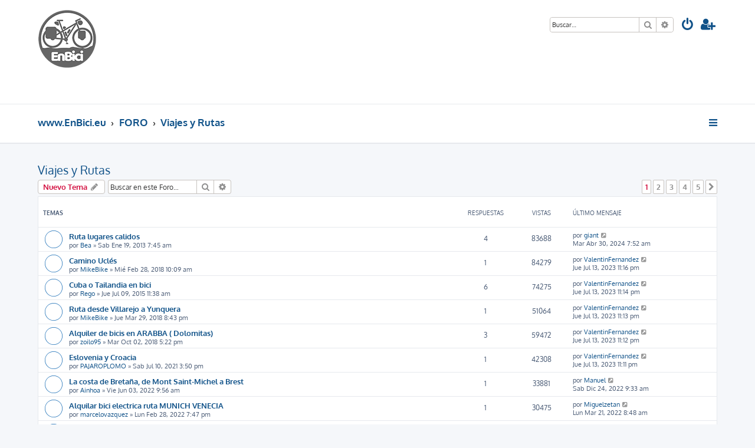

--- FILE ---
content_type: text/html; charset=UTF-8
request_url: https://www.enbici.eu/foro/phpBB3/viewforum.php?f=3&sid=26e5540335aa59def1c18a65adba8c50
body_size: 10473
content:







<!DOCTYPE html>
<html dir="ltr" lang="es">
<head>
<meta charset="utf-8" />
<meta http-equiv="X-UA-Compatible" content="IE=edge">
<meta name="viewport" content="width=device-width, initial-scale=1" />

<title>Viajes y Rutas - EnBici.eu</title>

	<link rel="alternate" type="application/atom+xml" title="Feed - EnBici.eu" href="/foro/phpBB3/app.php/feed?sid=22579232559854c86ed9cc833fc13248">			<link rel="alternate" type="application/atom+xml" title="Feed - Nuevos Temas" href="/foro/phpBB3/app.php/feed/topics?sid=22579232559854c86ed9cc833fc13248">		<link rel="alternate" type="application/atom+xml" title="Feed - Foro - Viajes y Rutas" href="/foro/phpBB3/app.php/feed/forum/3?sid=22579232559854c86ed9cc833fc13248">		
	<link rel="canonical" href="https://www.enbici.eu/foro/phpBB3/viewforum.php?f=3">

<!--
	phpBB style name: ProLight
	Based on style:   prosilver (this is the default phpBB3 style)
	Original author:  Tom Beddard ( http://www.subBlue.com/ )
	Modified by:      Ian Bradley ( http://phpbbstyles.oo.gd/ )
-->

<link href="./assets/css/font-awesome.min.css?assets_version=28" rel="stylesheet">
<link href="./styles/prolight/theme/stylesheet.css?assets_version=28" rel="stylesheet">




<!--[if lte IE 9]>
	<link href="./styles/prolight/theme/tweaks.css?assets_version=28" rel="stylesheet">
<![endif]-->

	<link href="./styles/prolight/theme/round_avatars.css?assets_version=28" rel="stylesheet">





</head>
<body id="phpbb" class="nojs notouch section-viewforum ltr ">


<div class="headerwrap lightheader">
	
	<div id="page-header" class="page-header">
		<div class="headerbar" role="banner">
					<div class="inner">

			<div id="site-description" class="site-description">
				<a id="logo" class="logo" href="https://www.enbici.eu" title="www.EnBici.eu"><span class="site_logo"><img src="styles/prolight/theme/images/logo_enbici_thumbnail.png"></span></a>
				<h1 style="display:none">EnBici.eu</h1>
				<p class="skiplink"><a href="#start_here">Obviar</a></p>

			</div>

			<div class="lightsearch">
												<div id="search-box" class="search-box search-header responsive-hide" role="search">
					<form action="./search.php?sid=22579232559854c86ed9cc833fc13248" method="get" id="search">
					<fieldset>
						<input name="keywords" id="keywords" type="search" maxlength="128" title="Buscar palabras clave" class="inputbox search tiny" size="20" value="" placeholder="Buscar…" />
						<button class="button button-search" type="submit" title="Buscar">
							<i class="icon fa-search fa-fw" aria-hidden="true"></i><span class="sr-only">Buscar</span>
						</button>
						<a href="./search.php?sid=22579232559854c86ed9cc833fc13248" class="button button-search-end" title="Búsqueda avanzada">
							<i class="icon fa-cog fa-fw" aria-hidden="true"></i><span class="sr-only">Búsqueda avanzada</span>
						</a>
						<input type="hidden" name="sid" value="22579232559854c86ed9cc833fc13248" />

					</fieldset>
					</form>
				</div>
												
				<ul id="nav-main" class="nav-main linklist" role="menubar">
				
				
									<li class="responsive-show light-responsive-search" style="display:none">
						<a href="./search.php?sid=22579232559854c86ed9cc833fc13248" title="Ver opciones de búsqueda avanzada" role="menuitem">
							<i class="icon fa-search fa-fw light-large" aria-hidden="true"></i><span class="sr-only">Buscar</span>
						</a>
					</li>
								
									<li  data-skip-responsive="true">
						<a href="./ucp.php?mode=login&amp;redirect=viewforum.php%3Ff%3D3&amp;sid=22579232559854c86ed9cc833fc13248" title="Identificarse" accesskey="x" role="menuitem" title="Identificarse">
							<i class="icon fa-power-off fa-fw light-large" aria-hidden="true"></i>
						</a>
					</li>
											<li data-skip-responsive="true">
							<a href="./ucp.php?mode=register&amp;sid=22579232559854c86ed9cc833fc13248" role="menuitem" title="Registrarse">
								<i class="icon fa-user-plus fa-fw light-large" aria-hidden="true"></i>
							</a>
						</li>
																		</ul>
				
			</div>

			</div>
					</div>
		
	</div>
</div>
		
<div class="headerwrap lightnav">
	<div class="page-header">
		<div class="headerbar" role="banner">	
				<div class="navbar navbar-top" role="navigation">
	<div class="inner">

	<ul id="nav-main" class="rightside nav-main linklist light-nav-list" role="menubar">

				
						
				
		<li id="quick-links" class="quick-links dropdown-container responsive-menu" data-skip-responsive="true">
			<a href="#" class="dropdown-trigger" title="Enlaces rápidos">
				<i class="icon fa-bars fa-fw" aria-hidden="true"></i>
			</a>
			<div class="dropdown">
				<div class="pointer"><div class="pointer-inner"></div></div>
				<ul class="dropdown-contents" role="menu">
					
										
										
											<li class="separator"></li>
																									<li>
								<a href="./search.php?search_id=unanswered&amp;sid=22579232559854c86ed9cc833fc13248" role="menuitem">
									<i class="icon fa-file-o fa-fw icon-gray" aria-hidden="true"></i><span>Temas sin respuesta</span>
								</a>
							</li>
							<li>
								<a href="./search.php?search_id=active_topics&amp;sid=22579232559854c86ed9cc833fc13248" role="menuitem">
									<i class="icon fa-file-o fa-fw icon-blue" aria-hidden="true"></i><span>Temas activos</span>
								</a>
							</li>
							<li class="separator"></li>
							<li>
								<a href="./search.php?sid=22579232559854c86ed9cc833fc13248" role="menuitem">
									<i class="icon fa-search fa-fw" aria-hidden="true"></i><span>Buscar</span>
								</a>
							</li>
					
										<li class="separator"></li>

									</ul>
			</div>
		</li>

	</ul>

	<ul id="nav-breadcrumbs" class="nav-breadcrumbs linklist navlinks light-nav-list" role="menubar">
						
			
		<li class="breadcrumbs" itemscope itemtype="https://schema.org/BreadcrumbList">

							<span class="crumb" itemtype="https://schema.org/ListItem" itemprop="itemListElement" itemscope><a itemprop="item" href="https://www.enbici.eu" data-navbar-reference="home"><span itemprop="name">www.EnBici.eu</span></a><meta itemprop="position" content="1" /></span>
			
							<span class="crumb" itemtype="https://schema.org/ListItem" itemprop="itemListElement" itemscope><a itemprop="item" href="./index.php?sid=22579232559854c86ed9cc833fc13248" accesskey="h" data-navbar-reference="index"><span itemprop="name">FORO</span></a><meta itemprop="position" content="2" /></span>

											
								<span class="crumb" itemtype="https://schema.org/ListItem" itemprop="itemListElement" itemscope data-forum-id="3"><a itemprop="item" href="./viewforum.php?f=3&amp;sid=22579232559854c86ed9cc833fc13248"><span itemprop="name">Viajes y Rutas</span></a><meta itemprop="position" content="3" /></span>
							
					</li>

	</ul>

	</div>
</div>
		</div>
	</div>
</div>

<div id="wrap" class="wrap">
	<a id="top" class="top-anchor" accesskey="t"></a>

	
	<a id="start_here" class="anchor"></a>
	<div id="page-body" class="page-body" role="main">
		
		<h2 class="forum-title"><a href="./viewforum.php?f=3&amp;sid=22579232559854c86ed9cc833fc13248">Viajes y Rutas</a></h2>
<div>
	<!-- NOTE: remove the style="display: none" when you want to have the forum description on the forum body -->
	<div style="display: none !important;">Cronicas de viajes, dudas sobre rutas, preparacion del viaje ...<br /></div>	</div>



	<div class="action-bar bar-top">

				
		<a href="./posting.php?mode=post&amp;f=3&amp;sid=22579232559854c86ed9cc833fc13248" class="button" title="Publicar un nuevo tema">
							<span>Nuevo Tema</span> <i class="icon fa-pencil fa-fw" aria-hidden="true"></i>
					</a>
				
			<div class="search-box" role="search">
			<form method="get" id="forum-search" action="./search.php?sid=22579232559854c86ed9cc833fc13248">
			<fieldset>
				<input class="inputbox search tiny" type="search" name="keywords" id="search_keywords" size="20" placeholder="Buscar en este Foro…" />
				<button class="button button-search" type="submit" title="Buscar">
					<i class="icon fa-search fa-fw" aria-hidden="true"></i><span class="sr-only">Buscar</span>
				</button>
				<a href="./search.php?fid%5B%5D=3&amp;sid=22579232559854c86ed9cc833fc13248" class="button button-search-end" title="Búsqueda avanzada">
					<i class="icon fa-cog fa-fw" aria-hidden="true"></i><span class="sr-only">Búsqueda avanzada</span>
				</a>
				<input type="hidden" name="fid[0]" value="3" />
<input type="hidden" name="sid" value="22579232559854c86ed9cc833fc13248" />

			</fieldset>
			</form>
		</div>
	
	<div class="pagination">
					<ul>
		<li class="active"><span>1</span></li>
				<li><a class="button" href="./viewforum.php?f=3&amp;sid=22579232559854c86ed9cc833fc13248&amp;start=25" role="button">2</a></li>
				<li><a class="button" href="./viewforum.php?f=3&amp;sid=22579232559854c86ed9cc833fc13248&amp;start=50" role="button">3</a></li>
				<li><a class="button" href="./viewforum.php?f=3&amp;sid=22579232559854c86ed9cc833fc13248&amp;start=75" role="button">4</a></li>
				<li><a class="button" href="./viewforum.php?f=3&amp;sid=22579232559854c86ed9cc833fc13248&amp;start=100" role="button">5</a></li>
				<li class="arrow next"><a class="button button-icon-only" href="./viewforum.php?f=3&amp;sid=22579232559854c86ed9cc833fc13248&amp;start=25" rel="next" role="button"><i class="icon fa-chevron-right fa-fw" aria-hidden="true"></i><span class="sr-only">Siguiente</span></a></li>
	</ul>
			</div>

	</div>




	
			<div class="forumbg">
		<div class="inner">
		<ul class="topiclist">
			<li class="header">
				<dl class="row-item">
					<dt><div class="list-inner">Temas</div></dt>
					<dd class="posts">Respuestas</dd>
					<dd class="views">Vistas</dd>
					<dd class="lastpost"><span>Último mensaje</span></dd>
				</dl>
			</li>
		</ul>
		<ul class="topiclist topics">
	
				<li class="row bg1">
						<dl class="row-item topic_read">
				<dt title="No hay mensajes sin leer">
										<div class="list-inner">
																		<a href="./viewtopic.php?t=816&amp;sid=22579232559854c86ed9cc833fc13248" class="topictitle">Ruta lugares calidos</a>																								<br />
						
												<div class="responsive-show" style="display: none;">
							Último mensaje por <a href="./memberlist.php?mode=viewprofile&amp;u=1235&amp;sid=22579232559854c86ed9cc833fc13248" class="username">giant</a> &laquo; <a href="./viewtopic.php?p=29722&amp;sid=22579232559854c86ed9cc833fc13248#p29722" title="Ir al último mensaje"><time datetime="2024-04-30T07:52:49+00:00">Mar Abr 30, 2024 7:52 am</time></a>
													</div>
														<span class="responsive-show left-box" style="display: none;">Respuestas: <strong>4</strong></span>
													
						<div class="topic-poster responsive-hide left-box">
																												por <a href="./memberlist.php?mode=viewprofile&amp;u=54&amp;sid=22579232559854c86ed9cc833fc13248" class="username">Bea</a> &raquo; <time datetime="2013-01-19T07:45:59+00:00">Sab Ene 19, 2013 7:45 am</time>
																				</div>

						
											</div>
				</dt>
				<dd class="posts">4 <dfn>Respuestas</dfn></dd>
				<dd class="views">83688 <dfn>Vistas</dfn></dd>
				<dd class="lastpost">
					<span><dfn>Último mensaje </dfn>por <a href="./memberlist.php?mode=viewprofile&amp;u=1235&amp;sid=22579232559854c86ed9cc833fc13248" class="username">giant</a>													<a href="./viewtopic.php?p=29722&amp;sid=22579232559854c86ed9cc833fc13248#p29722" title="Ir al último mensaje">
								<i class="icon fa-external-link-square fa-fw icon-lightgray icon-md" aria-hidden="true"></i><span class="sr-only"></span>
							</a>
												<br /><time datetime="2024-04-30T07:52:49+00:00">Mar Abr 30, 2024 7:52 am</time>
					</span>
				</dd>
			</dl>
					</li>
		
	

	
	
				<li class="row bg2">
						<dl class="row-item topic_read">
				<dt title="No hay mensajes sin leer">
										<div class="list-inner">
																		<a href="./viewtopic.php?t=2079&amp;sid=22579232559854c86ed9cc833fc13248" class="topictitle">Camino Uclés</a>																								<br />
						
												<div class="responsive-show" style="display: none;">
							Último mensaje por <a href="./memberlist.php?mode=viewprofile&amp;u=10448&amp;sid=22579232559854c86ed9cc833fc13248" class="username">ValentinFernandez</a> &laquo; <a href="./viewtopic.php?p=9728&amp;sid=22579232559854c86ed9cc833fc13248#p9728" title="Ir al último mensaje"><time datetime="2023-07-13T23:16:05+00:00">Jue Jul 13, 2023 11:16 pm</time></a>
													</div>
														<span class="responsive-show left-box" style="display: none;">Respuestas: <strong>1</strong></span>
													
						<div class="topic-poster responsive-hide left-box">
																												por <a href="./memberlist.php?mode=viewprofile&amp;u=5876&amp;sid=22579232559854c86ed9cc833fc13248" class="username">MikeBike</a> &raquo; <time datetime="2018-02-28T10:09:20+00:00">Mié Feb 28, 2018 10:09 am</time>
																				</div>

						
											</div>
				</dt>
				<dd class="posts">1 <dfn>Respuestas</dfn></dd>
				<dd class="views">84279 <dfn>Vistas</dfn></dd>
				<dd class="lastpost">
					<span><dfn>Último mensaje </dfn>por <a href="./memberlist.php?mode=viewprofile&amp;u=10448&amp;sid=22579232559854c86ed9cc833fc13248" class="username">ValentinFernandez</a>													<a href="./viewtopic.php?p=9728&amp;sid=22579232559854c86ed9cc833fc13248#p9728" title="Ir al último mensaje">
								<i class="icon fa-external-link-square fa-fw icon-lightgray icon-md" aria-hidden="true"></i><span class="sr-only"></span>
							</a>
												<br /><time datetime="2023-07-13T23:16:05+00:00">Jue Jul 13, 2023 11:16 pm</time>
					</span>
				</dd>
			</dl>
					</li>
		
	

	
	
				<li class="row bg1">
						<dl class="row-item topic_read">
				<dt title="No hay mensajes sin leer">
										<div class="list-inner">
																		<a href="./viewtopic.php?t=1125&amp;sid=22579232559854c86ed9cc833fc13248" class="topictitle">Cuba o Tailandia en bici</a>																								<br />
						
												<div class="responsive-show" style="display: none;">
							Último mensaje por <a href="./memberlist.php?mode=viewprofile&amp;u=10448&amp;sid=22579232559854c86ed9cc833fc13248" class="username">ValentinFernandez</a> &laquo; <a href="./viewtopic.php?p=9727&amp;sid=22579232559854c86ed9cc833fc13248#p9727" title="Ir al último mensaje"><time datetime="2023-07-13T23:14:48+00:00">Jue Jul 13, 2023 11:14 pm</time></a>
													</div>
														<span class="responsive-show left-box" style="display: none;">Respuestas: <strong>6</strong></span>
													
						<div class="topic-poster responsive-hide left-box">
																												por <a href="./memberlist.php?mode=viewprofile&amp;u=3465&amp;sid=22579232559854c86ed9cc833fc13248" class="username">Rego</a> &raquo; <time datetime="2015-07-09T11:38:25+00:00">Jue Jul 09, 2015 11:38 am</time>
																				</div>

						
											</div>
				</dt>
				<dd class="posts">6 <dfn>Respuestas</dfn></dd>
				<dd class="views">74275 <dfn>Vistas</dfn></dd>
				<dd class="lastpost">
					<span><dfn>Último mensaje </dfn>por <a href="./memberlist.php?mode=viewprofile&amp;u=10448&amp;sid=22579232559854c86ed9cc833fc13248" class="username">ValentinFernandez</a>													<a href="./viewtopic.php?p=9727&amp;sid=22579232559854c86ed9cc833fc13248#p9727" title="Ir al último mensaje">
								<i class="icon fa-external-link-square fa-fw icon-lightgray icon-md" aria-hidden="true"></i><span class="sr-only"></span>
							</a>
												<br /><time datetime="2023-07-13T23:14:48+00:00">Jue Jul 13, 2023 11:14 pm</time>
					</span>
				</dd>
			</dl>
					</li>
		
	

	
	
				<li class="row bg2">
						<dl class="row-item topic_read">
				<dt title="No hay mensajes sin leer">
										<div class="list-inner">
																		<a href="./viewtopic.php?t=2081&amp;sid=22579232559854c86ed9cc833fc13248" class="topictitle">Ruta desde Villarejo a Yunquera</a>																								<br />
						
												<div class="responsive-show" style="display: none;">
							Último mensaje por <a href="./memberlist.php?mode=viewprofile&amp;u=10448&amp;sid=22579232559854c86ed9cc833fc13248" class="username">ValentinFernandez</a> &laquo; <a href="./viewtopic.php?p=9726&amp;sid=22579232559854c86ed9cc833fc13248#p9726" title="Ir al último mensaje"><time datetime="2023-07-13T23:13:45+00:00">Jue Jul 13, 2023 11:13 pm</time></a>
													</div>
														<span class="responsive-show left-box" style="display: none;">Respuestas: <strong>1</strong></span>
													
						<div class="topic-poster responsive-hide left-box">
																												por <a href="./memberlist.php?mode=viewprofile&amp;u=5876&amp;sid=22579232559854c86ed9cc833fc13248" class="username">MikeBike</a> &raquo; <time datetime="2018-03-29T20:43:05+00:00">Jue Mar 29, 2018 8:43 pm</time>
																				</div>

						
											</div>
				</dt>
				<dd class="posts">1 <dfn>Respuestas</dfn></dd>
				<dd class="views">51064 <dfn>Vistas</dfn></dd>
				<dd class="lastpost">
					<span><dfn>Último mensaje </dfn>por <a href="./memberlist.php?mode=viewprofile&amp;u=10448&amp;sid=22579232559854c86ed9cc833fc13248" class="username">ValentinFernandez</a>													<a href="./viewtopic.php?p=9726&amp;sid=22579232559854c86ed9cc833fc13248#p9726" title="Ir al último mensaje">
								<i class="icon fa-external-link-square fa-fw icon-lightgray icon-md" aria-hidden="true"></i><span class="sr-only"></span>
							</a>
												<br /><time datetime="2023-07-13T23:13:45+00:00">Jue Jul 13, 2023 11:13 pm</time>
					</span>
				</dd>
			</dl>
					</li>
		
	

	
	
				<li class="row bg1">
						<dl class="row-item topic_read">
				<dt title="No hay mensajes sin leer">
										<div class="list-inner">
																		<a href="./viewtopic.php?t=2503&amp;sid=22579232559854c86ed9cc833fc13248" class="topictitle">Alquiler de bicis en ARABBA ( Dolomitas)</a>																								<br />
						
												<div class="responsive-show" style="display: none;">
							Último mensaje por <a href="./memberlist.php?mode=viewprofile&amp;u=10448&amp;sid=22579232559854c86ed9cc833fc13248" class="username">ValentinFernandez</a> &laquo; <a href="./viewtopic.php?p=9725&amp;sid=22579232559854c86ed9cc833fc13248#p9725" title="Ir al último mensaje"><time datetime="2023-07-13T23:12:36+00:00">Jue Jul 13, 2023 11:12 pm</time></a>
													</div>
														<span class="responsive-show left-box" style="display: none;">Respuestas: <strong>3</strong></span>
													
						<div class="topic-poster responsive-hide left-box">
																												por <a href="./memberlist.php?mode=viewprofile&amp;u=7128&amp;sid=22579232559854c86ed9cc833fc13248" class="username">zoilo95</a> &raquo; <time datetime="2018-10-02T17:22:53+00:00">Mar Oct 02, 2018 5:22 pm</time>
																				</div>

						
											</div>
				</dt>
				<dd class="posts">3 <dfn>Respuestas</dfn></dd>
				<dd class="views">59472 <dfn>Vistas</dfn></dd>
				<dd class="lastpost">
					<span><dfn>Último mensaje </dfn>por <a href="./memberlist.php?mode=viewprofile&amp;u=10448&amp;sid=22579232559854c86ed9cc833fc13248" class="username">ValentinFernandez</a>													<a href="./viewtopic.php?p=9725&amp;sid=22579232559854c86ed9cc833fc13248#p9725" title="Ir al último mensaje">
								<i class="icon fa-external-link-square fa-fw icon-lightgray icon-md" aria-hidden="true"></i><span class="sr-only"></span>
							</a>
												<br /><time datetime="2023-07-13T23:12:36+00:00">Jue Jul 13, 2023 11:12 pm</time>
					</span>
				</dd>
			</dl>
					</li>
		
	

	
	
				<li class="row bg2">
						<dl class="row-item topic_read">
				<dt title="No hay mensajes sin leer">
										<div class="list-inner">
																		<a href="./viewtopic.php?t=5831&amp;sid=22579232559854c86ed9cc833fc13248" class="topictitle">Eslovenia y Croacia</a>																								<br />
						
												<div class="responsive-show" style="display: none;">
							Último mensaje por <a href="./memberlist.php?mode=viewprofile&amp;u=10448&amp;sid=22579232559854c86ed9cc833fc13248" class="username">ValentinFernandez</a> &laquo; <a href="./viewtopic.php?p=9724&amp;sid=22579232559854c86ed9cc833fc13248#p9724" title="Ir al último mensaje"><time datetime="2023-07-13T23:11:27+00:00">Jue Jul 13, 2023 11:11 pm</time></a>
													</div>
														<span class="responsive-show left-box" style="display: none;">Respuestas: <strong>1</strong></span>
													
						<div class="topic-poster responsive-hide left-box">
																												por <a href="./memberlist.php?mode=viewprofile&amp;u=10236&amp;sid=22579232559854c86ed9cc833fc13248" class="username">PAJAROPLOMO</a> &raquo; <time datetime="2021-07-10T15:50:18+00:00">Sab Jul 10, 2021 3:50 pm</time>
																				</div>

						
											</div>
				</dt>
				<dd class="posts">1 <dfn>Respuestas</dfn></dd>
				<dd class="views">42308 <dfn>Vistas</dfn></dd>
				<dd class="lastpost">
					<span><dfn>Último mensaje </dfn>por <a href="./memberlist.php?mode=viewprofile&amp;u=10448&amp;sid=22579232559854c86ed9cc833fc13248" class="username">ValentinFernandez</a>													<a href="./viewtopic.php?p=9724&amp;sid=22579232559854c86ed9cc833fc13248#p9724" title="Ir al último mensaje">
								<i class="icon fa-external-link-square fa-fw icon-lightgray icon-md" aria-hidden="true"></i><span class="sr-only"></span>
							</a>
												<br /><time datetime="2023-07-13T23:11:27+00:00">Jue Jul 13, 2023 11:11 pm</time>
					</span>
				</dd>
			</dl>
					</li>
		
	

	
	
				<li class="row bg1">
						<dl class="row-item topic_read">
				<dt title="No hay mensajes sin leer">
										<div class="list-inner">
																		<a href="./viewtopic.php?t=5856&amp;sid=22579232559854c86ed9cc833fc13248" class="topictitle">La costa de Bretaña, de Mont Saint-Michel a Brest</a>																								<br />
						
												<div class="responsive-show" style="display: none;">
							Último mensaje por <a href="./memberlist.php?mode=viewprofile&amp;u=53&amp;sid=22579232559854c86ed9cc833fc13248" class="username">Manuel</a> &laquo; <a href="./viewtopic.php?p=9680&amp;sid=22579232559854c86ed9cc833fc13248#p9680" title="Ir al último mensaje"><time datetime="2022-12-24T09:33:59+00:00">Sab Dic 24, 2022 9:33 am</time></a>
													</div>
														<span class="responsive-show left-box" style="display: none;">Respuestas: <strong>1</strong></span>
													
						<div class="topic-poster responsive-hide left-box">
																												por <a href="./memberlist.php?mode=viewprofile&amp;u=10305&amp;sid=22579232559854c86ed9cc833fc13248" class="username">Ainhoa</a> &raquo; <time datetime="2022-06-03T09:56:30+00:00">Vie Jun 03, 2022 9:56 am</time>
																				</div>

						
											</div>
				</dt>
				<dd class="posts">1 <dfn>Respuestas</dfn></dd>
				<dd class="views">33881 <dfn>Vistas</dfn></dd>
				<dd class="lastpost">
					<span><dfn>Último mensaje </dfn>por <a href="./memberlist.php?mode=viewprofile&amp;u=53&amp;sid=22579232559854c86ed9cc833fc13248" class="username">Manuel</a>													<a href="./viewtopic.php?p=9680&amp;sid=22579232559854c86ed9cc833fc13248#p9680" title="Ir al último mensaje">
								<i class="icon fa-external-link-square fa-fw icon-lightgray icon-md" aria-hidden="true"></i><span class="sr-only"></span>
							</a>
												<br /><time datetime="2022-12-24T09:33:59+00:00">Sab Dic 24, 2022 9:33 am</time>
					</span>
				</dd>
			</dl>
					</li>
		
	

	
	
				<li class="row bg2">
						<dl class="row-item topic_read">
				<dt title="No hay mensajes sin leer">
										<div class="list-inner">
																		<a href="./viewtopic.php?t=5842&amp;sid=22579232559854c86ed9cc833fc13248" class="topictitle">Alquilar bici electrica ruta MUNICH VENECIA</a>																								<br />
						
												<div class="responsive-show" style="display: none;">
							Último mensaje por <a href="./memberlist.php?mode=viewprofile&amp;u=10272&amp;sid=22579232559854c86ed9cc833fc13248" class="username">Miguelzetan</a> &laquo; <a href="./viewtopic.php?p=9066&amp;sid=22579232559854c86ed9cc833fc13248#p9066" title="Ir al último mensaje"><time datetime="2022-03-21T08:48:35+00:00">Lun Mar 21, 2022 8:48 am</time></a>
													</div>
														<span class="responsive-show left-box" style="display: none;">Respuestas: <strong>1</strong></span>
													
						<div class="topic-poster responsive-hide left-box">
																												por <a href="./memberlist.php?mode=viewprofile&amp;u=10269&amp;sid=22579232559854c86ed9cc833fc13248" class="username">marcelovazquez</a> &raquo; <time datetime="2022-02-28T19:47:41+00:00">Lun Feb 28, 2022 7:47 pm</time>
																				</div>

						
											</div>
				</dt>
				<dd class="posts">1 <dfn>Respuestas</dfn></dd>
				<dd class="views">30475 <dfn>Vistas</dfn></dd>
				<dd class="lastpost">
					<span><dfn>Último mensaje </dfn>por <a href="./memberlist.php?mode=viewprofile&amp;u=10272&amp;sid=22579232559854c86ed9cc833fc13248" class="username">Miguelzetan</a>													<a href="./viewtopic.php?p=9066&amp;sid=22579232559854c86ed9cc833fc13248#p9066" title="Ir al último mensaje">
								<i class="icon fa-external-link-square fa-fw icon-lightgray icon-md" aria-hidden="true"></i><span class="sr-only"></span>
							</a>
												<br /><time datetime="2022-03-21T08:48:35+00:00">Lun Mar 21, 2022 8:48 am</time>
					</span>
				</dd>
			</dl>
					</li>
		
	

	
	
				<li class="row bg1">
						<dl class="row-item topic_read">
				<dt title="No hay mensajes sin leer">
										<div class="list-inner">
																		<a href="./viewtopic.php?t=5839&amp;sid=22579232559854c86ed9cc833fc13248" class="topictitle">Se me rompió el móvil de ruta</a>																								<br />
						
												<div class="responsive-show" style="display: none;">
							Último mensaje por <a href="./memberlist.php?mode=viewprofile&amp;u=10261&amp;sid=22579232559854c86ed9cc833fc13248" class="username">Luismandre</a> &laquo; <a href="./viewtopic.php?p=9060&amp;sid=22579232559854c86ed9cc833fc13248#p9060" title="Ir al último mensaje"><time datetime="2022-02-11T11:06:05+00:00">Vie Feb 11, 2022 11:06 am</time></a>
													</div>
													
						<div class="topic-poster responsive-hide left-box">
																												por <a href="./memberlist.php?mode=viewprofile&amp;u=10261&amp;sid=22579232559854c86ed9cc833fc13248" class="username">Luismandre</a> &raquo; <time datetime="2022-02-11T11:06:05+00:00">Vie Feb 11, 2022 11:06 am</time>
																				</div>

						
											</div>
				</dt>
				<dd class="posts">0 <dfn>Respuestas</dfn></dd>
				<dd class="views">65982 <dfn>Vistas</dfn></dd>
				<dd class="lastpost">
					<span><dfn>Último mensaje </dfn>por <a href="./memberlist.php?mode=viewprofile&amp;u=10261&amp;sid=22579232559854c86ed9cc833fc13248" class="username">Luismandre</a>													<a href="./viewtopic.php?p=9060&amp;sid=22579232559854c86ed9cc833fc13248#p9060" title="Ir al último mensaje">
								<i class="icon fa-external-link-square fa-fw icon-lightgray icon-md" aria-hidden="true"></i><span class="sr-only"></span>
							</a>
												<br /><time datetime="2022-02-11T11:06:05+00:00">Vie Feb 11, 2022 11:06 am</time>
					</span>
				</dd>
			</dl>
					</li>
		
	

	
	
				<li class="row bg2">
						<dl class="row-item topic_read">
				<dt title="No hay mensajes sin leer">
										<div class="list-inner">
																		<a href="./viewtopic.php?t=5829&amp;sid=22579232559854c86ed9cc833fc13248" class="topictitle">La Provenza y el Luberon: un universo de olores y colores</a>																								<br />
						
												<div class="responsive-show" style="display: none;">
							Último mensaje por <a href="./memberlist.php?mode=viewprofile&amp;u=10236&amp;sid=22579232559854c86ed9cc833fc13248" class="username">PAJAROPLOMO</a> &laquo; <a href="./viewtopic.php?p=9050&amp;sid=22579232559854c86ed9cc833fc13248#p9050" title="Ir al último mensaje"><time datetime="2021-11-20T17:13:29+00:00">Sab Nov 20, 2021 5:13 pm</time></a>
													</div>
														<span class="responsive-show left-box" style="display: none;">Respuestas: <strong>2</strong></span>
													
						<div class="topic-poster responsive-hide left-box">
																												por <a href="./memberlist.php?mode=viewprofile&amp;u=10236&amp;sid=22579232559854c86ed9cc833fc13248" class="username">PAJAROPLOMO</a> &raquo; <time datetime="2021-06-26T06:19:37+00:00">Sab Jun 26, 2021 6:19 am</time>
																				</div>

						
											</div>
				</dt>
				<dd class="posts">2 <dfn>Respuestas</dfn></dd>
				<dd class="views">42421 <dfn>Vistas</dfn></dd>
				<dd class="lastpost">
					<span><dfn>Último mensaje </dfn>por <a href="./memberlist.php?mode=viewprofile&amp;u=10236&amp;sid=22579232559854c86ed9cc833fc13248" class="username">PAJAROPLOMO</a>													<a href="./viewtopic.php?p=9050&amp;sid=22579232559854c86ed9cc833fc13248#p9050" title="Ir al último mensaje">
								<i class="icon fa-external-link-square fa-fw icon-lightgray icon-md" aria-hidden="true"></i><span class="sr-only"></span>
							</a>
												<br /><time datetime="2021-11-20T17:13:29+00:00">Sab Nov 20, 2021 5:13 pm</time>
					</span>
				</dd>
			</dl>
					</li>
		
	

	
	
				<li class="row bg1">
						<dl class="row-item topic_read">
				<dt title="No hay mensajes sin leer">
										<div class="list-inner">
																		<a href="./viewtopic.php?t=2055&amp;sid=22579232559854c86ed9cc833fc13248" class="topictitle">Cicloturismo por Portugal - SUGERENCIAS?</a>																								<br />
						
												<div class="responsive-show" style="display: none;">
							Último mensaje por <a href="./memberlist.php?mode=viewprofile&amp;u=10242&amp;sid=22579232559854c86ed9cc833fc13248" class="username">Gomasjj</a> &laquo; <a href="./viewtopic.php?p=9040&amp;sid=22579232559854c86ed9cc833fc13248#p9040" title="Ir al último mensaje"><time datetime="2021-11-02T10:41:33+00:00">Mar Nov 02, 2021 10:41 am</time></a>
													</div>
														<span class="responsive-show left-box" style="display: none;">Respuestas: <strong>10</strong></span>
													
						<div class="topic-poster responsive-hide left-box">
																												por <a href="./memberlist.php?mode=viewprofile&amp;u=4889&amp;sid=22579232559854c86ed9cc833fc13248" class="username">laurella</a> &raquo; <time datetime="2017-02-15T11:29:24+00:00">Mié Feb 15, 2017 11:29 am</time>
																				</div>

												<div class="pagination">
							<span><i class="icon fa-clone fa-fw" aria-hidden="true"></i></span>
							<ul>
															<li><a class="button" href="./viewtopic.php?t=2055&amp;sid=22579232559854c86ed9cc833fc13248">1</a></li>
																							<li><a class="button" href="./viewtopic.php?t=2055&amp;sid=22579232559854c86ed9cc833fc13248&amp;start=10">2</a></li>
																																													</ul>
						</div>
						
											</div>
				</dt>
				<dd class="posts">10 <dfn>Respuestas</dfn></dd>
				<dd class="views">104777 <dfn>Vistas</dfn></dd>
				<dd class="lastpost">
					<span><dfn>Último mensaje </dfn>por <a href="./memberlist.php?mode=viewprofile&amp;u=10242&amp;sid=22579232559854c86ed9cc833fc13248" class="username">Gomasjj</a>													<a href="./viewtopic.php?p=9040&amp;sid=22579232559854c86ed9cc833fc13248#p9040" title="Ir al último mensaje">
								<i class="icon fa-external-link-square fa-fw icon-lightgray icon-md" aria-hidden="true"></i><span class="sr-only"></span>
							</a>
												<br /><time datetime="2021-11-02T10:41:33+00:00">Mar Nov 02, 2021 10:41 am</time>
					</span>
				</dd>
			</dl>
					</li>
		
	

	
	
				<li class="row bg2">
						<dl class="row-item topic_read">
				<dt title="No hay mensajes sin leer">
										<div class="list-inner">
																		<a href="./viewtopic.php?t=5795&amp;sid=22579232559854c86ed9cc833fc13248" class="topictitle">Compañeros Camino Portugués</a>																								<br />
						
												<div class="responsive-show" style="display: none;">
							Último mensaje por <a href="./memberlist.php?mode=viewprofile&amp;u=9678&amp;sid=22579232559854c86ed9cc833fc13248" class="username">velociclo</a> &laquo; <a href="./viewtopic.php?p=8954&amp;sid=22579232559854c86ed9cc833fc13248#p8954" title="Ir al último mensaje"><time datetime="2019-11-15T08:05:17+00:00">Vie Nov 15, 2019 8:05 am</time></a>
													</div>
													
						<div class="topic-poster responsive-hide left-box">
																												por <a href="./memberlist.php?mode=viewprofile&amp;u=9678&amp;sid=22579232559854c86ed9cc833fc13248" class="username">velociclo</a> &raquo; <time datetime="2019-11-15T08:05:17+00:00">Vie Nov 15, 2019 8:05 am</time>
																				</div>

						
											</div>
				</dt>
				<dd class="posts">0 <dfn>Respuestas</dfn></dd>
				<dd class="views">89195 <dfn>Vistas</dfn></dd>
				<dd class="lastpost">
					<span><dfn>Último mensaje </dfn>por <a href="./memberlist.php?mode=viewprofile&amp;u=9678&amp;sid=22579232559854c86ed9cc833fc13248" class="username">velociclo</a>													<a href="./viewtopic.php?p=8954&amp;sid=22579232559854c86ed9cc833fc13248#p8954" title="Ir al último mensaje">
								<i class="icon fa-external-link-square fa-fw icon-lightgray icon-md" aria-hidden="true"></i><span class="sr-only"></span>
							</a>
												<br /><time datetime="2019-11-15T08:05:17+00:00">Vie Nov 15, 2019 8:05 am</time>
					</span>
				</dd>
			</dl>
					</li>
		
	

	
	
				<li class="row bg1">
						<dl class="row-item topic_read">
				<dt title="No hay mensajes sin leer">
										<div class="list-inner">
																		<a href="./viewtopic.php?t=2392&amp;sid=22579232559854c86ed9cc833fc13248" class="topictitle">Vigo-Lisboa</a>																								<br />
						
												<div class="responsive-show" style="display: none;">
							Último mensaje por <a href="./memberlist.php?mode=viewprofile&amp;u=1463&amp;sid=22579232559854c86ed9cc833fc13248" class="username">robezgz</a> &laquo; <a href="./viewtopic.php?p=5543&amp;sid=22579232559854c86ed9cc833fc13248#p5543" title="Ir al último mensaje"><time datetime="2018-06-13T16:59:59+00:00">Mié Jun 13, 2018 4:59 pm</time></a>
													</div>
													
						<div class="topic-poster responsive-hide left-box">
																												por <a href="./memberlist.php?mode=viewprofile&amp;u=1463&amp;sid=22579232559854c86ed9cc833fc13248" class="username">robezgz</a> &raquo; <time datetime="2018-06-13T16:59:59+00:00">Mié Jun 13, 2018 4:59 pm</time>
																				</div>

						
											</div>
				</dt>
				<dd class="posts">0 <dfn>Respuestas</dfn></dd>
				<dd class="views">84788 <dfn>Vistas</dfn></dd>
				<dd class="lastpost">
					<span><dfn>Último mensaje </dfn>por <a href="./memberlist.php?mode=viewprofile&amp;u=1463&amp;sid=22579232559854c86ed9cc833fc13248" class="username">robezgz</a>													<a href="./viewtopic.php?p=5543&amp;sid=22579232559854c86ed9cc833fc13248#p5543" title="Ir al último mensaje">
								<i class="icon fa-external-link-square fa-fw icon-lightgray icon-md" aria-hidden="true"></i><span class="sr-only"></span>
							</a>
												<br /><time datetime="2018-06-13T16:59:59+00:00">Mié Jun 13, 2018 4:59 pm</time>
					</span>
				</dd>
			</dl>
					</li>
		
	

	
	
				<li class="row bg2">
						<dl class="row-item topic_read">
				<dt title="No hay mensajes sin leer">
										<div class="list-inner">
																		<a href="./viewtopic.php?t=2078&amp;sid=22579232559854c86ed9cc833fc13248" class="topictitle">Rutas por Cádiz. Alcornocales, Castellar, Tarifa y Bolonia</a>																								<br />
						
												<div class="responsive-show" style="display: none;">
							Último mensaje por <a href="./memberlist.php?mode=viewprofile&amp;u=5876&amp;sid=22579232559854c86ed9cc833fc13248" class="username">MikeBike</a> &laquo; <a href="./viewtopic.php?p=5177&amp;sid=22579232559854c86ed9cc833fc13248#p5177" title="Ir al último mensaje"><time datetime="2018-01-27T22:10:35+00:00">Sab Ene 27, 2018 10:10 pm</time></a>
													</div>
														<span class="responsive-show left-box" style="display: none;">Respuestas: <strong>3</strong></span>
													
						<div class="topic-poster responsive-hide left-box">
																												por <a href="./memberlist.php?mode=viewprofile&amp;u=5876&amp;sid=22579232559854c86ed9cc833fc13248" class="username">MikeBike</a> &raquo; <time datetime="2018-01-25T10:39:57+00:00">Jue Ene 25, 2018 10:39 am</time>
																				</div>

						
											</div>
				</dt>
				<dd class="posts">3 <dfn>Respuestas</dfn></dd>
				<dd class="views">52758 <dfn>Vistas</dfn></dd>
				<dd class="lastpost">
					<span><dfn>Último mensaje </dfn>por <a href="./memberlist.php?mode=viewprofile&amp;u=5876&amp;sid=22579232559854c86ed9cc833fc13248" class="username">MikeBike</a>													<a href="./viewtopic.php?p=5177&amp;sid=22579232559854c86ed9cc833fc13248#p5177" title="Ir al último mensaje">
								<i class="icon fa-external-link-square fa-fw icon-lightgray icon-md" aria-hidden="true"></i><span class="sr-only"></span>
							</a>
												<br /><time datetime="2018-01-27T22:10:35+00:00">Sab Ene 27, 2018 10:10 pm</time>
					</span>
				</dd>
			</dl>
					</li>
		
	

	
	
				<li class="row bg1">
						<dl class="row-item topic_read">
				<dt title="No hay mensajes sin leer">
										<div class="list-inner">
																		<a href="./viewtopic.php?t=2056&amp;sid=22579232559854c86ed9cc833fc13248" class="topictitle">Busco gente para la 1ª quincena de agosto</a>																								<br />
						
												<div class="responsive-show" style="display: none;">
							Último mensaje por <a href="./memberlist.php?mode=viewprofile&amp;u=1463&amp;sid=22579232559854c86ed9cc833fc13248" class="username">robezgz</a> &laquo; <a href="./viewtopic.php?p=5126&amp;sid=22579232559854c86ed9cc833fc13248#p5126" title="Ir al último mensaje"><time datetime="2017-05-29T16:04:51+00:00">Lun May 29, 2017 4:04 pm</time></a>
													</div>
														<span class="responsive-show left-box" style="display: none;">Respuestas: <strong>5</strong></span>
													
						<div class="topic-poster responsive-hide left-box">
																												por <a href="./memberlist.php?mode=viewprofile&amp;u=1463&amp;sid=22579232559854c86ed9cc833fc13248" class="username">robezgz</a> &raquo; <time datetime="2017-03-27T09:07:06+00:00">Lun Mar 27, 2017 9:07 am</time>
																				</div>

						
											</div>
				</dt>
				<dd class="posts">5 <dfn>Respuestas</dfn></dd>
				<dd class="views">84977 <dfn>Vistas</dfn></dd>
				<dd class="lastpost">
					<span><dfn>Último mensaje </dfn>por <a href="./memberlist.php?mode=viewprofile&amp;u=1463&amp;sid=22579232559854c86ed9cc833fc13248" class="username">robezgz</a>													<a href="./viewtopic.php?p=5126&amp;sid=22579232559854c86ed9cc833fc13248#p5126" title="Ir al último mensaje">
								<i class="icon fa-external-link-square fa-fw icon-lightgray icon-md" aria-hidden="true"></i><span class="sr-only"></span>
							</a>
												<br /><time datetime="2017-05-29T16:04:51+00:00">Lun May 29, 2017 4:04 pm</time>
					</span>
				</dd>
			</dl>
					</li>
		
	

	
	
				<li class="row bg2">
						<dl class="row-item topic_read">
				<dt title="No hay mensajes sin leer">
										<div class="list-inner">
																		<a href="./viewtopic.php?t=1983&amp;sid=22579232559854c86ed9cc833fc13248" class="topictitle">Verano 2016</a>																								<br />
						
												<div class="responsive-show" style="display: none;">
							Último mensaje por <a href="./memberlist.php?mode=viewprofile&amp;u=53&amp;sid=22579232559854c86ed9cc833fc13248" class="username">Manuel</a> &laquo; <a href="./viewtopic.php?p=5046&amp;sid=22579232559854c86ed9cc833fc13248#p5046" title="Ir al último mensaje"><time datetime="2016-08-20T14:21:18+00:00">Sab Ago 20, 2016 2:21 pm</time></a>
													</div>
														<span class="responsive-show left-box" style="display: none;">Respuestas: <strong>5</strong></span>
													
						<div class="topic-poster responsive-hide left-box">
																												por <a href="./memberlist.php?mode=viewprofile&amp;u=1463&amp;sid=22579232559854c86ed9cc833fc13248" class="username">robezgz</a> &raquo; <time datetime="2016-06-06T21:55:58+00:00">Lun Jun 06, 2016 9:55 pm</time>
																				</div>

						
											</div>
				</dt>
				<dd class="posts">5 <dfn>Respuestas</dfn></dd>
				<dd class="views">73785 <dfn>Vistas</dfn></dd>
				<dd class="lastpost">
					<span><dfn>Último mensaje </dfn>por <a href="./memberlist.php?mode=viewprofile&amp;u=53&amp;sid=22579232559854c86ed9cc833fc13248" class="username">Manuel</a>													<a href="./viewtopic.php?p=5046&amp;sid=22579232559854c86ed9cc833fc13248#p5046" title="Ir al último mensaje">
								<i class="icon fa-external-link-square fa-fw icon-lightgray icon-md" aria-hidden="true"></i><span class="sr-only"></span>
							</a>
												<br /><time datetime="2016-08-20T14:21:18+00:00">Sab Ago 20, 2016 2:21 pm</time>
					</span>
				</dd>
			</dl>
					</li>
		
	

	
	
				<li class="row bg1">
						<dl class="row-item topic_read">
				<dt title="No hay mensajes sin leer">
										<div class="list-inner">
																		<a href="./viewtopic.php?t=139&amp;sid=22579232559854c86ed9cc833fc13248" class="topictitle">castillos del loira</a>																								<br />
						
												<div class="responsive-show" style="display: none;">
							Último mensaje por <a href="./memberlist.php?mode=viewprofile&amp;u=2902&amp;sid=22579232559854c86ed9cc833fc13248" class="username">carlos qajaq</a> &laquo; <a href="./viewtopic.php?p=3346&amp;sid=22579232559854c86ed9cc833fc13248#p3346" title="Ir al último mensaje"><time datetime="2015-09-02T10:33:32+00:00">Mié Sep 02, 2015 10:33 am</time></a>
													</div>
														<span class="responsive-show left-box" style="display: none;">Respuestas: <strong>12</strong></span>
													
						<div class="topic-poster responsive-hide left-box">
																												por <a href="./memberlist.php?mode=viewprofile&amp;u=1272&amp;sid=22579232559854c86ed9cc833fc13248" class="username">pilar</a> &raquo; <time datetime="2010-08-10T12:24:08+00:00">Mar Ago 10, 2010 12:24 pm</time>
																				</div>

												<div class="pagination">
							<span><i class="icon fa-clone fa-fw" aria-hidden="true"></i></span>
							<ul>
															<li><a class="button" href="./viewtopic.php?t=139&amp;sid=22579232559854c86ed9cc833fc13248">1</a></li>
																							<li><a class="button" href="./viewtopic.php?t=139&amp;sid=22579232559854c86ed9cc833fc13248&amp;start=10">2</a></li>
																																													</ul>
						</div>
						
											</div>
				</dt>
				<dd class="posts">12 <dfn>Respuestas</dfn></dd>
				<dd class="views">98559 <dfn>Vistas</dfn></dd>
				<dd class="lastpost">
					<span><dfn>Último mensaje </dfn>por <a href="./memberlist.php?mode=viewprofile&amp;u=2902&amp;sid=22579232559854c86ed9cc833fc13248" class="username">carlos qajaq</a>													<a href="./viewtopic.php?p=3346&amp;sid=22579232559854c86ed9cc833fc13248#p3346" title="Ir al último mensaje">
								<i class="icon fa-external-link-square fa-fw icon-lightgray icon-md" aria-hidden="true"></i><span class="sr-only"></span>
							</a>
												<br /><time datetime="2015-09-02T10:33:32+00:00">Mié Sep 02, 2015 10:33 am</time>
					</span>
				</dd>
			</dl>
					</li>
		
	

	
	
				<li class="row bg2">
						<dl class="row-item topic_read">
				<dt title="No hay mensajes sin leer">
										<div class="list-inner">
																		<a href="./viewtopic.php?t=1106&amp;sid=22579232559854c86ed9cc833fc13248" class="topictitle">Aconsejar ruta suiza</a>																								<br />
						
												<div class="responsive-show" style="display: none;">
							Último mensaje por <a href="./memberlist.php?mode=viewprofile&amp;u=3394&amp;sid=22579232559854c86ed9cc833fc13248" class="username">baca</a> &laquo; <a href="./viewtopic.php?p=3276&amp;sid=22579232559854c86ed9cc833fc13248#p3276" title="Ir al último mensaje"><time datetime="2015-02-27T23:54:59+00:00">Vie Feb 27, 2015 11:54 pm</time></a>
													</div>
														<span class="responsive-show left-box" style="display: none;">Respuestas: <strong>3</strong></span>
													
						<div class="topic-poster responsive-hide left-box">
																												por <a href="./memberlist.php?mode=viewprofile&amp;u=3394&amp;sid=22579232559854c86ed9cc833fc13248" class="username">baca</a> &raquo; <time datetime="2015-02-25T17:32:12+00:00">Mié Feb 25, 2015 5:32 pm</time>
																				</div>

						
											</div>
				</dt>
				<dd class="posts">3 <dfn>Respuestas</dfn></dd>
				<dd class="views">71761 <dfn>Vistas</dfn></dd>
				<dd class="lastpost">
					<span><dfn>Último mensaje </dfn>por <a href="./memberlist.php?mode=viewprofile&amp;u=3394&amp;sid=22579232559854c86ed9cc833fc13248" class="username">baca</a>													<a href="./viewtopic.php?p=3276&amp;sid=22579232559854c86ed9cc833fc13248#p3276" title="Ir al último mensaje">
								<i class="icon fa-external-link-square fa-fw icon-lightgray icon-md" aria-hidden="true"></i><span class="sr-only"></span>
							</a>
												<br /><time datetime="2015-02-27T23:54:59+00:00">Vie Feb 27, 2015 11:54 pm</time>
					</span>
				</dd>
			</dl>
					</li>
		
	

	
	
				<li class="row bg1">
						<dl class="row-item topic_read">
				<dt title="No hay mensajes sin leer">
										<div class="list-inner">
																		<a href="./viewtopic.php?t=1089&amp;sid=22579232559854c86ed9cc833fc13248" class="topictitle">Eurovelo 15 ya terminada??</a>																								<br />
						
												<div class="responsive-show" style="display: none;">
							Último mensaje por <a href="./memberlist.php?mode=viewprofile&amp;u=1235&amp;sid=22579232559854c86ed9cc833fc13248" class="username">giant</a> &laquo; <a href="./viewtopic.php?p=3247&amp;sid=22579232559854c86ed9cc833fc13248#p3247" title="Ir al último mensaje"><time datetime="2014-11-24T09:48:25+00:00">Lun Nov 24, 2014 9:48 am</time></a>
													</div>
														<span class="responsive-show left-box" style="display: none;">Respuestas: <strong>1</strong></span>
													
						<div class="topic-poster responsive-hide left-box">
																												por <a href="./memberlist.php?mode=viewprofile&amp;u=3342&amp;sid=22579232559854c86ed9cc833fc13248" class="username">Suzukete</a> &raquo; <time datetime="2014-11-23T01:51:03+00:00">Dom Nov 23, 2014 1:51 am</time>
																				</div>

						
											</div>
				</dt>
				<dd class="posts">1 <dfn>Respuestas</dfn></dd>
				<dd class="views">42754 <dfn>Vistas</dfn></dd>
				<dd class="lastpost">
					<span><dfn>Último mensaje </dfn>por <a href="./memberlist.php?mode=viewprofile&amp;u=1235&amp;sid=22579232559854c86ed9cc833fc13248" class="username">giant</a>													<a href="./viewtopic.php?p=3247&amp;sid=22579232559854c86ed9cc833fc13248#p3247" title="Ir al último mensaje">
								<i class="icon fa-external-link-square fa-fw icon-lightgray icon-md" aria-hidden="true"></i><span class="sr-only"></span>
							</a>
												<br /><time datetime="2014-11-24T09:48:25+00:00">Lun Nov 24, 2014 9:48 am</time>
					</span>
				</dd>
			</dl>
					</li>
		
	

	
	
				<li class="row bg2">
						<dl class="row-item topic_read">
				<dt title="No hay mensajes sin leer">
										<div class="list-inner">
																		<a href="./viewtopic.php?t=1090&amp;sid=22579232559854c86ed9cc833fc13248" class="topictitle">Viajes en bici 'Francia 2015'</a>																								<br />
						
												<div class="responsive-show" style="display: none;">
							Último mensaje por <a href="./memberlist.php?mode=viewprofile&amp;u=3296&amp;sid=22579232559854c86ed9cc833fc13248" class="username">JorgeGarzon</a> &laquo; <a href="./viewtopic.php?p=3245&amp;sid=22579232559854c86ed9cc833fc13248#p3245" title="Ir al último mensaje"><time datetime="2014-11-23T22:57:48+00:00">Dom Nov 23, 2014 10:57 pm</time></a>
													</div>
													
						<div class="topic-poster responsive-hide left-box">
																												por <a href="./memberlist.php?mode=viewprofile&amp;u=3296&amp;sid=22579232559854c86ed9cc833fc13248" class="username">JorgeGarzon</a> &raquo; <time datetime="2014-11-23T22:57:48+00:00">Dom Nov 23, 2014 10:57 pm</time>
																				</div>

						
											</div>
				</dt>
				<dd class="posts">0 <dfn>Respuestas</dfn></dd>
				<dd class="views">81805 <dfn>Vistas</dfn></dd>
				<dd class="lastpost">
					<span><dfn>Último mensaje </dfn>por <a href="./memberlist.php?mode=viewprofile&amp;u=3296&amp;sid=22579232559854c86ed9cc833fc13248" class="username">JorgeGarzon</a>													<a href="./viewtopic.php?p=3245&amp;sid=22579232559854c86ed9cc833fc13248#p3245" title="Ir al último mensaje">
								<i class="icon fa-external-link-square fa-fw icon-lightgray icon-md" aria-hidden="true"></i><span class="sr-only"></span>
							</a>
												<br /><time datetime="2014-11-23T22:57:48+00:00">Dom Nov 23, 2014 10:57 pm</time>
					</span>
				</dd>
			</dl>
					</li>
		
	

	
	
				<li class="row bg1">
						<dl class="row-item topic_read">
				<dt style="background-image: url('./images/icons/smile/mrgreen.gif'); background-repeat: no-repeat;" title="No hay mensajes sin leer">
										<div class="list-inner">
																		<a href="./viewtopic.php?t=1063&amp;sid=22579232559854c86ed9cc833fc13248" class="topictitle">RUTA DE LA SEDA: DE VIGO A CHINA</a>																								<br />
						
												<div class="responsive-show" style="display: none;">
							Último mensaje por <a href="./memberlist.php?mode=viewprofile&amp;u=89&amp;sid=22579232559854c86ed9cc833fc13248" class="username">bicicletero</a> &laquo; <a href="./viewtopic.php?p=3200&amp;sid=22579232559854c86ed9cc833fc13248#p3200" title="Ir al último mensaje"><time datetime="2014-10-19T10:29:51+00:00">Dom Oct 19, 2014 10:29 am</time></a>
													</div>
														<span class="responsive-show left-box" style="display: none;">Respuestas: <strong>1</strong></span>
													
						<div class="topic-poster responsive-hide left-box">
																												por <a href="./memberlist.php?mode=viewprofile&amp;u=3292&amp;sid=22579232559854c86ed9cc833fc13248" class="username">Viravolta</a> &raquo; <time datetime="2014-09-18T15:35:13+00:00">Jue Sep 18, 2014 3:35 pm</time>
																				</div>

						
											</div>
				</dt>
				<dd class="posts">1 <dfn>Respuestas</dfn></dd>
				<dd class="views">41876 <dfn>Vistas</dfn></dd>
				<dd class="lastpost">
					<span><dfn>Último mensaje </dfn>por <a href="./memberlist.php?mode=viewprofile&amp;u=89&amp;sid=22579232559854c86ed9cc833fc13248" class="username">bicicletero</a>													<a href="./viewtopic.php?p=3200&amp;sid=22579232559854c86ed9cc833fc13248#p3200" title="Ir al último mensaje">
								<i class="icon fa-external-link-square fa-fw icon-lightgray icon-md" aria-hidden="true"></i><span class="sr-only"></span>
							</a>
												<br /><time datetime="2014-10-19T10:29:51+00:00">Dom Oct 19, 2014 10:29 am</time>
					</span>
				</dd>
			</dl>
					</li>
		
	

	
	
				<li class="row bg2">
						<dl class="row-item topic_read">
				<dt title="No hay mensajes sin leer">
										<div class="list-inner">
																		<a href="./viewtopic.php?t=1062&amp;sid=22579232559854c86ed9cc833fc13248" class="topictitle">busco compañero para Ruta Seda 2015</a>																								<br />
						
												<div class="responsive-show" style="display: none;">
							Último mensaje por <a href="./memberlist.php?mode=viewprofile&amp;u=3290&amp;sid=22579232559854c86ed9cc833fc13248" class="username">Subanik</a> &laquo; <a href="./viewtopic.php?p=3194&amp;sid=22579232559854c86ed9cc833fc13248#p3194" title="Ir al último mensaje"><time datetime="2014-09-16T21:37:47+00:00">Mar Sep 16, 2014 9:37 pm</time></a>
													</div>
													
						<div class="topic-poster responsive-hide left-box">
																												por <a href="./memberlist.php?mode=viewprofile&amp;u=3290&amp;sid=22579232559854c86ed9cc833fc13248" class="username">Subanik</a> &raquo; <time datetime="2014-09-16T21:37:47+00:00">Mar Sep 16, 2014 9:37 pm</time>
																				</div>

						
											</div>
				</dt>
				<dd class="posts">0 <dfn>Respuestas</dfn></dd>
				<dd class="views">80354 <dfn>Vistas</dfn></dd>
				<dd class="lastpost">
					<span><dfn>Último mensaje </dfn>por <a href="./memberlist.php?mode=viewprofile&amp;u=3290&amp;sid=22579232559854c86ed9cc833fc13248" class="username">Subanik</a>													<a href="./viewtopic.php?p=3194&amp;sid=22579232559854c86ed9cc833fc13248#p3194" title="Ir al último mensaje">
								<i class="icon fa-external-link-square fa-fw icon-lightgray icon-md" aria-hidden="true"></i><span class="sr-only"></span>
							</a>
												<br /><time datetime="2014-09-16T21:37:47+00:00">Mar Sep 16, 2014 9:37 pm</time>
					</span>
				</dd>
			</dl>
					</li>
		
	

	
	
				<li class="row bg1">
						<dl class="row-item topic_read">
				<dt title="No hay mensajes sin leer">
										<div class="list-inner">
																		<a href="./viewtopic.php?t=1058&amp;sid=22579232559854c86ed9cc833fc13248" class="topictitle">Europaradweg R1</a>																								<br />
						
												<div class="responsive-show" style="display: none;">
							Último mensaje por <a href="./memberlist.php?mode=viewprofile&amp;u=54&amp;sid=22579232559854c86ed9cc833fc13248" class="username">Bea</a> &laquo; <a href="./viewtopic.php?p=3192&amp;sid=22579232559854c86ed9cc833fc13248#p3192" title="Ir al último mensaje"><time datetime="2014-09-01T19:27:00+00:00">Lun Sep 01, 2014 7:27 pm</time></a>
													</div>
														<span class="responsive-show left-box" style="display: none;">Respuestas: <strong>3</strong></span>
													
						<div class="topic-poster responsive-hide left-box">
																												por <a href="./memberlist.php?mode=viewprofile&amp;u=1235&amp;sid=22579232559854c86ed9cc833fc13248" class="username">giant</a> &raquo; <time datetime="2014-07-24T17:56:17+00:00">Jue Jul 24, 2014 5:56 pm</time>
																				</div>

						
											</div>
				</dt>
				<dd class="posts">3 <dfn>Respuestas</dfn></dd>
				<dd class="views">54764 <dfn>Vistas</dfn></dd>
				<dd class="lastpost">
					<span><dfn>Último mensaje </dfn>por <a href="./memberlist.php?mode=viewprofile&amp;u=54&amp;sid=22579232559854c86ed9cc833fc13248" class="username">Bea</a>													<a href="./viewtopic.php?p=3192&amp;sid=22579232559854c86ed9cc833fc13248#p3192" title="Ir al último mensaje">
								<i class="icon fa-external-link-square fa-fw icon-lightgray icon-md" aria-hidden="true"></i><span class="sr-only"></span>
							</a>
												<br /><time datetime="2014-09-01T19:27:00+00:00">Lun Sep 01, 2014 7:27 pm</time>
					</span>
				</dd>
			</dl>
					</li>
		
	

	
	
				<li class="row bg2">
						<dl class="row-item topic_read">
				<dt title="No hay mensajes sin leer">
										<div class="list-inner">
																		<a href="./viewtopic.php?t=911&amp;sid=22579232559854c86ed9cc833fc13248" class="topictitle">Segovia Talavera</a>																								<br />
						
												<div class="responsive-show" style="display: none;">
							Último mensaje por <a href="./memberlist.php?mode=viewprofile&amp;u=1415&amp;sid=22579232559854c86ed9cc833fc13248" class="username">albertocalambres</a> &laquo; <a href="./viewtopic.php?p=3155&amp;sid=22579232559854c86ed9cc833fc13248#p3155" title="Ir al último mensaje"><time datetime="2014-03-31T14:36:36+00:00">Lun Mar 31, 2014 2:36 pm</time></a>
													</div>
														<span class="responsive-show left-box" style="display: none;">Respuestas: <strong>3</strong></span>
													
						<div class="topic-poster responsive-hide left-box">
																												por <a href="./memberlist.php?mode=viewprofile&amp;u=1235&amp;sid=22579232559854c86ed9cc833fc13248" class="username">giant</a> &raquo; <time datetime="2013-06-14T17:39:11+00:00">Vie Jun 14, 2013 5:39 pm</time>
																				</div>

						
											</div>
				</dt>
				<dd class="posts">3 <dfn>Respuestas</dfn></dd>
				<dd class="views">54194 <dfn>Vistas</dfn></dd>
				<dd class="lastpost">
					<span><dfn>Último mensaje </dfn>por <a href="./memberlist.php?mode=viewprofile&amp;u=1415&amp;sid=22579232559854c86ed9cc833fc13248" class="username">albertocalambres</a>													<a href="./viewtopic.php?p=3155&amp;sid=22579232559854c86ed9cc833fc13248#p3155" title="Ir al último mensaje">
								<i class="icon fa-external-link-square fa-fw icon-lightgray icon-md" aria-hidden="true"></i><span class="sr-only"></span>
							</a>
												<br /><time datetime="2014-03-31T14:36:36+00:00">Lun Mar 31, 2014 2:36 pm</time>
					</span>
				</dd>
			</dl>
					</li>
		
	

	
	
				<li class="row bg1">
						<dl class="row-item topic_read">
				<dt title="No hay mensajes sin leer">
										<div class="list-inner">
																		<a href="./viewtopic.php?t=1001&amp;sid=22579232559854c86ed9cc833fc13248" class="topictitle">Sondeando… ¿qué tal un París para este verano?</a>																								<br />
						
												<div class="responsive-show" style="display: none;">
							Último mensaje por <a href="./memberlist.php?mode=viewprofile&amp;u=2218&amp;sid=22579232559854c86ed9cc833fc13248" class="username">orejaivolcic</a> &laquo; <a href="./viewtopic.php?p=3153&amp;sid=22579232559854c86ed9cc833fc13248#p3153" title="Ir al último mensaje"><time datetime="2014-03-29T21:39:00+00:00">Sab Mar 29, 2014 9:39 pm</time></a>
													</div>
														<span class="responsive-show left-box" style="display: none;">Respuestas: <strong>3</strong></span>
													
						<div class="topic-poster responsive-hide left-box">
																												por <a href="./memberlist.php?mode=viewprofile&amp;u=2218&amp;sid=22579232559854c86ed9cc833fc13248" class="username">orejaivolcic</a> &raquo; <time datetime="2013-12-12T12:25:42+00:00">Jue Dic 12, 2013 12:25 pm</time>
																				</div>

						
											</div>
				</dt>
				<dd class="posts">3 <dfn>Respuestas</dfn></dd>
				<dd class="views">48169 <dfn>Vistas</dfn></dd>
				<dd class="lastpost">
					<span><dfn>Último mensaje </dfn>por <a href="./memberlist.php?mode=viewprofile&amp;u=2218&amp;sid=22579232559854c86ed9cc833fc13248" class="username">orejaivolcic</a>													<a href="./viewtopic.php?p=3153&amp;sid=22579232559854c86ed9cc833fc13248#p3153" title="Ir al último mensaje">
								<i class="icon fa-external-link-square fa-fw icon-lightgray icon-md" aria-hidden="true"></i><span class="sr-only"></span>
							</a>
												<br /><time datetime="2014-03-29T21:39:00+00:00">Sab Mar 29, 2014 9:39 pm</time>
					</span>
				</dd>
			</dl>
					</li>
		
				</ul>
		</div>
	</div>
	

	<div class="action-bar bar-bottom">
					
			<a href="./posting.php?mode=post&amp;f=3&amp;sid=22579232559854c86ed9cc833fc13248" class="button" title="Publicar un nuevo tema">
							<span>Nuevo Tema</span> <i class="icon fa-pencil fa-fw" aria-hidden="true"></i>
						</a>

					
					<form method="post" action="./viewforum.php?f=3&amp;sid=22579232559854c86ed9cc833fc13248">
			<div class="dropdown-container dropdown-container-left dropdown-button-control sort-tools">
	<span title="Opciones de ordenar y mostrar" class="button button-secondary dropdown-trigger dropdown-select">
		<i class="icon fa-sort-amount-asc fa-fw" aria-hidden="true"></i>
		<span class="caret"><i class="icon fa-sort-down fa-fw" aria-hidden="true"></i></span>
	</span>
	<div class="dropdown hidden">
		<div class="pointer"><div class="pointer-inner"></div></div>
		<div class="dropdown-contents">
			<fieldset class="display-options">
							<label>Mostrar: <select name="st" id="st"><option value="0" selected="selected">Todos los Temas</option><option value="1">1 día</option><option value="7">7 días</option><option value="14">2 semanas</option><option value="30">1 mes</option><option value="90">3 meses</option><option value="180">6 meses</option><option value="365">1 año</option></select></label>
								<label>Ordenar por: <select name="sk" id="sk"><option value="a">Autor</option><option value="t" selected="selected">Fecha publicación</option><option value="r">Respuestas</option><option value="s">Asunto</option><option value="v">Vistas</option></select></label>
				<label>Dirección: <select name="sd" id="sd"><option value="a">Ascendente</option><option value="d" selected="selected">Descendente</option></select></label>
								<hr class="dashed" />
				<input type="submit" class="button2" name="sort" value="Ir" />
						</fieldset>
		</div>
	</div>
</div>
			</form>
		
		<div class="pagination">
							<ul>
		<li class="active"><span>1</span></li>
				<li><a class="button" href="./viewforum.php?f=3&amp;sid=22579232559854c86ed9cc833fc13248&amp;start=25" role="button">2</a></li>
				<li><a class="button" href="./viewforum.php?f=3&amp;sid=22579232559854c86ed9cc833fc13248&amp;start=50" role="button">3</a></li>
				<li><a class="button" href="./viewforum.php?f=3&amp;sid=22579232559854c86ed9cc833fc13248&amp;start=75" role="button">4</a></li>
				<li><a class="button" href="./viewforum.php?f=3&amp;sid=22579232559854c86ed9cc833fc13248&amp;start=100" role="button">5</a></li>
				<li class="arrow next"><a class="button button-icon-only" href="./viewforum.php?f=3&amp;sid=22579232559854c86ed9cc833fc13248&amp;start=25" rel="next" role="button"><i class="icon fa-chevron-right fa-fw" aria-hidden="true"></i><span class="sr-only">Siguiente</span></a></li>
	</ul>
					</div>
	</div>


<div class="action-bar actions-jump">
		<p class="jumpbox-return">
		<a href="./index.php?sid=22579232559854c86ed9cc833fc13248" class="left-box arrow-left" accesskey="r">
			<i class="icon fa-angle-left fa-fw icon-black" aria-hidden="true"></i><span>Volver a Índice general</span>
		</a>
	</p>
	
		<div class="jumpbox dropdown-container dropdown-container-right dropdown-up dropdown-left dropdown-button-control" id="jumpbox">
			<span title="Ir a" class="button button-secondary dropdown-trigger dropdown-select">
				<span>Ir a</span>
				<span class="caret"><i class="icon fa-sort-down fa-fw" aria-hidden="true"></i></span>
			</span>
		<div class="dropdown">
			<div class="pointer"><div class="pointer-inner"></div></div>
			<ul class="dropdown-contents">
																				<li><a href="./viewforum.php?f=16&amp;sid=22579232559854c86ed9cc833fc13248" class="jumpbox-forum-link"> <span> Principal</span></a></li>
																<li><a href="./viewforum.php?f=13&amp;sid=22579232559854c86ed9cc833fc13248" class="jumpbox-forum-link"> <span> Presentaciones</span></a></li>
																<li><a href="./viewforum.php?f=3&amp;sid=22579232559854c86ed9cc833fc13248" class="jumpbox-forum-link"> <span> Viajes y Rutas</span></a></li>
																<li><a href="./viewforum.php?f=4&amp;sid=22579232559854c86ed9cc833fc13248" class="jumpbox-forum-link"> <span> Temas de mecánica y mantenimiento</span></a></li>
																<li><a href="./viewforum.php?f=8&amp;sid=22579232559854c86ed9cc833fc13248" class="jumpbox-forum-link"> <span> Equipo y ropa</span></a></li>
																<li><a href="./viewforum.php?f=5&amp;sid=22579232559854c86ed9cc833fc13248" class="jumpbox-forum-link"> <span> Sugerencias sobre la página</span></a></li>
																<li><a href="./viewforum.php?f=17&amp;sid=22579232559854c86ed9cc833fc13248" class="jumpbox-forum-link"> <span> Varios</span></a></li>
											</ul>
		</div>
	</div>

	</div>


			</div>


</div>

<div class="footerwrap">
	<div id="page-footer" class="page-footer" role="contentinfo">
	
		
		
		<div class="navbar navbar-bottom" role="navigation">
	<div class="inner">

	<ul id="nav-footer" class="nav-footer linklist" role="menubar">

						
					<li class="rightside">
				<a href="/foro/phpBB3/app.php/user/delete_cookies?sid=22579232559854c86ed9cc833fc13248" data-ajax="true" data-refresh="true" role="menuitem" title="Borrar cookies">
					<i class="icon fa-trash fa-fw" aria-hidden="true"></i>
				</a>
			</li>
															<li class="rightside" data-skip-responsive="true">
			<a href="/foro/phpBB3/app.php/help/faq?sid=22579232559854c86ed9cc833fc13248" rel="help" title="Preguntas Frecuentes" role="menuitem" title="FAQ">
				<i class="icon fa-question-circle fa-fw" aria-hidden="true"></i>
			</a>
		</li>
		
				
							<li data-last-responsive="true">
				<a href="https://www.facebook.com/" title="Facebook" role="menuitem">
					<i class="icon fa-facebook-official fa-fw" aria-hidden="true"></i>
				</a>
			</li>
							<li data-last-responsive="true">
				<a href="https://www.youtube.com/" title="YouTube" role="menuitem">
					<i class="icon fa-youtube fa-fw" aria-hidden="true"></i>
				</a>
			</li>
							<li data-last-responsive="true">
				<a href="https://www.instagram.com/" title="Instagram" role="menuitem">
					<i class="icon fa-instagram fa-fw" aria-hidden="true"></i>
				</a>
			</li>
							<li data-last-responsive="true">
				<a href="https://twitter.com/" title="Twitter" role="menuitem">
					<i class="icon fa-twitter fa-fw" aria-hidden="true"></i>
				</a>
			</li>
								
				
	</ul>

	</div>
</div>

		<div class="copyright">
						<p class="footer-row">
				<span class="footer-copyright">ProLight Style by <a href="http://phpbbstyles.iansvivarium.com/">Ian Bradley</a></span>
			</p>
			<p class="footer-row">
				<span class="footer-copyright">Desarrollado por <a href="https://www.phpbb.com/">phpBB</a>&reg; Forum Software &copy; phpBB Limited</span>
			</p>
						<p class="footer-row">
				<span class="footer-copyright">Traducción al español por <a href="https://www.phpbb-es.com/">phpBB España</a></span>
			</p>
									<p class="footer-row" role="menu">
			<a class="footer-link" href="./ucp.php?mode=privacy&amp;sid=22579232559854c86ed9cc833fc13248" title="Privacidad" role="menuitem">
				<span class="footer-link-text">Privacidad</span>
			</a>
			|
			<a class="footer-link" href="./ucp.php?mode=terms&amp;sid=22579232559854c86ed9cc833fc13248" title="Condiciones" role="menuitem">
				<span class="footer-link-text">Condiciones</span>
			</a>
			</p>
								</div>

		<div id="darkenwrapper" class="darkenwrapper" data-ajax-error-title="Error AJAX" data-ajax-error-text="Algo salió mal al procesar tu solicitud." data-ajax-error-text-abort="Solicitud abortada por el usuario." data-ajax-error-text-timeout="Tu solicitud ha agotado el tiempo, por favor, inténtalo de nuevo." data-ajax-error-text-parsererror="Algo salió mal con la solicitud y el servidor devuelve una respuesta no válida.">
			<div id="darken" class="darken">&nbsp;</div>
		</div>

		<div id="phpbb_alert" class="phpbb_alert" data-l-err="Error" data-l-timeout-processing-req="Tiempo de espera agotado.">
			<a href="#" class="alert_close">
				<i class="icon fa-times-circle fa-fw" aria-hidden="true"></i>
			</a>
			<h3 class="alert_title">&nbsp;</h3><p class="alert_text"></p>
		</div>
		<div id="phpbb_confirm" class="phpbb_alert">
			<a href="#" class="alert_close">
				<i class="icon fa-times-circle fa-fw" aria-hidden="true"></i>
			</a>
			<div class="alert_text"></div>
		</div>
	</div>
</div>

<div>
	<a id="bottom" class="anchor" accesskey="z"></a>
	</div>

<script src="./assets/javascript/jquery-3.7.1.min.js?assets_version=28"></script>
<script src="./assets/javascript/core.js?assets_version=28"></script>



<script src="./styles/prosilver/template/forum_fn.js?assets_version=28"></script>
<script src="./styles/prosilver/template/ajax.js?assets_version=28"></script>


	<script>
		var height = $(".lightheader").outerHeight();
		
		$(".lightnav").css(
			'margin-top', height
		);
		
		$(".lightheader").css({
			'position':'fixed',
			'top':'0',
			'width':'100%'
		});
	</script>


</body>
</html>
